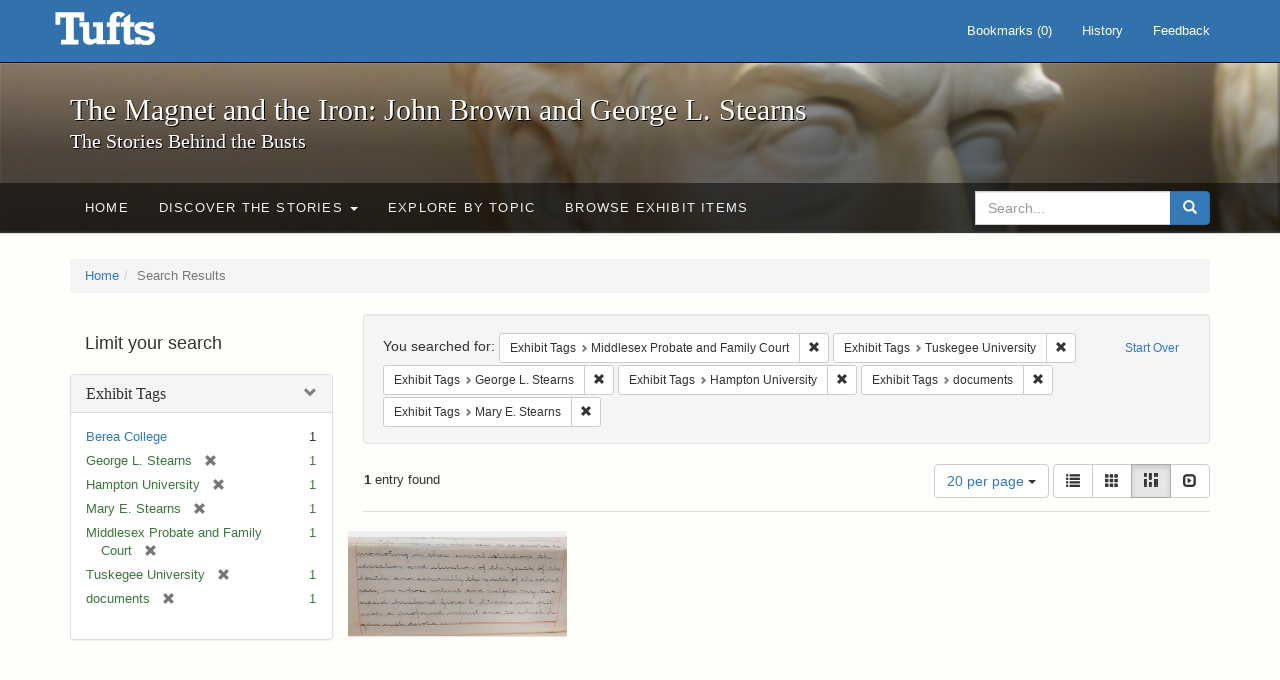

--- FILE ---
content_type: text/html; charset=utf-8
request_url: https://exhibits.tufts.edu/spotlight/john-brown-tufts/catalog?f%5Bexhibit_tags%5D%5B%5D=Middlesex+Probate+and+Family+Court&f%5Bexhibit_tags%5D%5B%5D=Tuskegee+University&f%5Bexhibit_tags%5D%5B%5D=George+L.+Stearns&f%5Bexhibit_tags%5D%5B%5D=Hampton+University&f%5Bexhibit_tags%5D%5B%5D=documents&f%5Bexhibit_tags%5D%5B%5D=Mary+E.+Stearns&per_page=20&view=masonry
body_size: 27462
content:
<!DOCTYPE html>
<html lang="en" class="no-js">
  <head>
    <meta charset="utf-8">
    <meta http-equiv="Content-Type" content="text/html; charset=utf-8">

    <!-- Mobile viewport optimization h5bp.com/ad -->
    <meta name="HandheldFriendly" content="True">
    <meta name="viewport" content="width=device-width,initial-scale=1.0">

    <!-- Mobile IE allows us to activate ClearType technology for smoothing fonts for easy reading -->
    <!--[if IEMobile]>
      <meta http-equiv="cleartype" content="on">
    <![endif]-->

    <title>Exhibit Tags: 6 selected - The Magnet and the Iron: John Brown and George L. Stearns - Online Exhibits Search Results</title>
    <link href="https://exhibits.tufts.edu/spotlight/john-brown-tufts/catalog/opensearch.xml" title="The Magnet and the Iron: John Brown and George L. Stearns - Online Exhibits" type="application/opensearchdescription+xml" rel="search"/>
    <link rel="shortcut icon" type="image/x-icon" href="/assets/favicon-ceb85a14462080ef7834690e52838ae32a513ed3bc5a350af79af3d4c225c2fc.ico" />
    <link rel="stylesheet" media="screen" href="/assets/application-0c602d4959f711ae502275b9cde9921ad4cd9295493fc64610eb555400605131.css" />
    <link rel="stylesheet" href="https://use.typekit.net/weh5hzx.css">
    <script src="/assets/application-d9c528b621e4695b5415aa905abf8e69bf014c0a4790109595d18757b7d46c15.js"></script>
    <meta name="csrf-param" content="authenticity_token" />
<meta name="csrf-token" content="neukn/ZiQIgpfaGpwduzURCnBLi1h1IyIN2434eZjh3mAZB7wme51vWcYERTpCGXAyKQp2shTaecKUCDW4He9g==" />
      <meta name="totalResults" content="1" />
<meta name="startIndex" content="0" />
<meta name="itemsPerPage" content="20" />

  <link rel="alternate" type="application/rss+xml" title="RSS for results" href="/spotlight/john-brown-tufts/catalog.rss?f%5Bexhibit_tags%5D%5B%5D=Middlesex+Probate+and+Family+Court&amp;f%5Bexhibit_tags%5D%5B%5D=Tuskegee+University&amp;f%5Bexhibit_tags%5D%5B%5D=George+L.+Stearns&amp;f%5Bexhibit_tags%5D%5B%5D=Hampton+University&amp;f%5Bexhibit_tags%5D%5B%5D=documents&amp;f%5Bexhibit_tags%5D%5B%5D=Mary+E.+Stearns&amp;per_page=20&amp;view=masonry" />
  <link rel="alternate" type="application/atom+xml" title="Atom for results" href="/spotlight/john-brown-tufts/catalog.atom?f%5Bexhibit_tags%5D%5B%5D=Middlesex+Probate+and+Family+Court&amp;f%5Bexhibit_tags%5D%5B%5D=Tuskegee+University&amp;f%5Bexhibit_tags%5D%5B%5D=George+L.+Stearns&amp;f%5Bexhibit_tags%5D%5B%5D=Hampton+University&amp;f%5Bexhibit_tags%5D%5B%5D=documents&amp;f%5Bexhibit_tags%5D%5B%5D=Mary+E.+Stearns&amp;per_page=20&amp;view=masonry" />
  <link rel="alternate" type="application/json" title="JSON" href="/spotlight/john-brown-tufts/catalog.json?f%5Bexhibit_tags%5D%5B%5D=Middlesex+Probate+and+Family+Court&amp;f%5Bexhibit_tags%5D%5B%5D=Tuskegee+University&amp;f%5Bexhibit_tags%5D%5B%5D=George+L.+Stearns&amp;f%5Bexhibit_tags%5D%5B%5D=Hampton+University&amp;f%5Bexhibit_tags%5D%5B%5D=documents&amp;f%5Bexhibit_tags%5D%5B%5D=Mary+E.+Stearns&amp;per_page=20&amp;view=masonry" />

    
    <meta name="twitter:card" />
    

    <!-- Le HTML5 shim, for IE6-8 support of HTML5 elements -->
    <!--[if lt IE 9]>
      <script src="//html5shim.googlecode.com/svn/trunk/html5.js"></script>
    <![endif]-->

  </head>
  <script async src="https://www.googletagmanager.com/gtag/js?id=G-RNX4KV6B5Y"></script>
<script>
  window.dataLayer = window.dataLayer || [];
  function gtag(){dataLayer.push(arguments);}
  gtag('js', new Date());

  gtag('config', 'G-RNX4KV6B5Y');
</script>

  <body class="blacklight-catalog blacklight-catalog-index">
  <div id="header-navbar" class="navbar navbar-default navbar-static-top navbar-inverse" role="navigation">
  <div class="container">
    <div class="navbar-header">
    <button type="button" class="navbar-toggle" data-toggle="collapse" data-target="#user-util-collapse">
      <span class="sr-only">Toggle navigation</span>
      <span class="icon-bar"></span>
      <span class="icon-bar"></span>
      <span class="icon-bar"></span>
    </button>
    <a class="navbar-brand" href="/">The Magnet and the Iron: John Brown and George L. Stearns - Online Exhibits</a>
    </div>

    <div class="collapse navbar-collapse" id="user-util-collapse">
      <div class="navbar-right">

  <ul class="nav navbar-nav">
    
      <li><a id="bookmarks_nav" href="/bookmarks">
  Bookmarks
(<span data-role='bookmark-counter'>0</span>)
</a></li>

      <li><a href="/search_history">History</a>
</li>
  </ul>

  <ul class="nav navbar-nav">
      <li>
        <a data-behavior="contact-link" data-target="new_contact_form" href="/spotlight/john-brown-tufts/contact/new">Feedback</a>
      </li>
  </ul>
</div>

    </div>
  </div>
</div>

    <div id="report-problem-form">
    <div class="container">
  <div class="row">
    <form class="col-md-offset-2 col-md-8  form-horizontal" id="new_contact_form" role="form" action="/spotlight/john-brown-tufts/contact" accept-charset="UTF-8" method="post"><input name="utf8" type="hidden" value="&#x2713;" /><input type="hidden" name="authenticity_token" value="oBYVE5mnses3VzHszPSuU5V9eWx7Fx4DzA9yInNm6nzb/CH3raJIteu28AFeizyVhvjtc6WxAZZw+4p+r366lw==" />

      <h2>Contact Us</h2>
      <div class="form-group"><label class="control-label col-sm-3" for="contact_form_name">Name</label><div class="col-sm-9"><input class="form-control" type="text" name="contact_form[name]" id="contact_form_name" /></div></div>
      <span style="display:none;visibility:hidden;">
        <div class="form-group"><label class="control-label col-sm-3" for="contact_form_email_address">Ignore this text box. It is used to detect spammers. If you enter anything into this text box, your message will not be sent.</label><div class="col-sm-9"><input class="form-control" type="email" name="contact_form[email_address]" id="contact_form_email_address" /></div></div>
      </span>
      <div class="form-group"><label class="control-label col-sm-3" for="contact_form_email">Email</label><div class="col-sm-9"><input class="form-control" type="email" name="contact_form[email]" id="contact_form_email" /></div></div>
      <div class="form-group"><label class="control-label col-sm-3" for="contact_form_message">Message</label><div class="col-sm-9"><textarea rows="7" class="form-control" name="contact_form[message]" id="contact_form_message">
</textarea></div></div>
      <input type="hidden" value="https://exhibits.tufts.edu/spotlight/john-brown-tufts/catalog?f%5Bexhibit_tags%5D%5B%5D=Middlesex+Probate+and+Family+Court&amp;f%5Bexhibit_tags%5D%5B%5D=Tuskegee+University&amp;f%5Bexhibit_tags%5D%5B%5D=George+L.+Stearns&amp;f%5Bexhibit_tags%5D%5B%5D=Hampton+University&amp;f%5Bexhibit_tags%5D%5B%5D=documents&amp;f%5Bexhibit_tags%5D%5B%5D=Mary+E.+Stearns&amp;per_page=20&amp;view=masonry" name="contact_form[current_url]" id="contact_form_current_url" />
      <div class="form-actions">
        <div class="primary-actions">
        <a class="btn btn-link" data-behavior="cancel-link" href="#">Cancel</a>
        <input type="submit" name="commit" value="Send" class="btn btn-primary" data-disable-with="Send" />
        </div>
      </div>
</form>  </div>
</div>

  </div>

<div class="masthead image-masthead ">
    <span class='background-container' style="background-image: url('https://exhibits.tufts.edu/images/115/0,306,1600,160/1800,180/0/default.jpg')"></span>
    <span class='background-container-gradient'></span>

  

  <div class="container site-title-container">
    <div class="site-title h1">
        The Magnet and the Iron: John Brown and George L. Stearns
          <small>The Stories Behind the Busts</small>
    </div>
  </div>

  <div id="exhibit-navbar" class="exhibit-navbar navbar navbar-default" role="navigation">
  <div class="container">

    <ul class="nav navbar-nav">
      <li class=""><a href="/spotlight/john-brown-tufts">Home</a></li>
            <li class="dropdown">
      <a href="#" class="dropdown-toggle" data-toggle="dropdown">Discover the Stories <b class="caret"></b></a>
      <ul class="dropdown-menu">
          <li><a href="/spotlight/john-brown-tufts/feature/overview">Overview</a></li>
          <li><a href="/spotlight/john-brown-tufts/feature/john-brown-and-the-secret-six">John Brown and the Secret Six</a></li>
          <li><a href="/spotlight/john-brown-tufts/feature/the-bust-of-john-brown">The Bust of John Brown</a></li>
          <li><a href="/spotlight/john-brown-tufts/feature/george-l-stearns-businessman-and-abolitionist">George L. Stearns: Businessman and Abolitionist</a></li>
          <li><a href="/spotlight/john-brown-tufts/feature/the-stearns-estate">The Stearns Estate</a></li>
          <li><a href="/spotlight/john-brown-tufts/feature/54th-massachusetts-infantry-regiment">54th Massachusetts Infantry Regiment</a></li>
          <li><a href="/spotlight/john-brown-tufts/feature/collections-at-tufts">Collections at Tufts</a></li>
          <li><a href="/spotlight/john-brown-tufts/feature/bibliography-resources">Bibliography &amp; Resources</a></li>
      </ul>
    </li>

          <li class=""><a href="/spotlight/john-brown-tufts/about/explore">Explore by Topic</a></li>

          <li class=""><a href="/spotlight/john-brown-tufts/browse">Browse Exhibit Items</a></li>

    </ul>
      <div class="navbar-right navbar-nav nav">
        <form class="search-query-form clearfix navbar-form" role="search" aria-label="Search" action="https://exhibits.tufts.edu/spotlight/john-brown-tufts/catalog" accept-charset="UTF-8" method="get"><input name="utf8" type="hidden" value="&#x2713;" />
  <input type="hidden" name="f[exhibit_tags][]" value="Middlesex Probate and Family Court" />
<input type="hidden" name="f[exhibit_tags][]" value="Tuskegee University" />
<input type="hidden" name="f[exhibit_tags][]" value="George L. Stearns" />
<input type="hidden" name="f[exhibit_tags][]" value="Hampton University" />
<input type="hidden" name="f[exhibit_tags][]" value="documents" />
<input type="hidden" name="f[exhibit_tags][]" value="Mary E. Stearns" />
<input type="hidden" name="per_page" value="20" />
<input type="hidden" name="view" value="masonry" />
<input type="hidden" name="exhibit_id" value="john-brown-tufts" />
  <div class="input-group">
      <input type="hidden" name="search_field" id="search_field" value="all_fields" />

    <label for="q" class="sr-only">search for</label>
    <input type="text" name="q" id="q" placeholder="Search..." class="search_q q form-control" data-autocomplete-enabled="false" data-autocomplete-path="/suggest" />

    <span class="input-group-btn">
      <button type="submit" class="btn btn-primary search-btn" id="search">
        <span class="submit-search-text">Search</span>
        <span class="glyphicon glyphicon-search"></span>
      </button>
    </span>
  </div>
</form>
      </div>
  </div>
</div>

</div>

<div class="container breadcrumbs-container">
  <div class="row">
    <div class="col-md-12">
      <ul class="breadcrumb"><li><a href="/spotlight/john-brown-tufts?q=">Home</a></li><li class="active">Search Results</li></ul>
    </div>
  </div>
</div>


  

  <div id="ajax-modal" class="modal fade" tabindex="-1" role="dialog" aria-hidden="true">
  <div class="modal-dialog" role="document">
    <div class="modal-content">
    </div>
  </div>
</div>


  <div id="main-container" class="container">
    <div class="row">
  <div class="col-md-12">
    <div id="main-flashes">
      <div class="flash_messages">
</div>

    </div>
  </div>
</div>


    <div class="row">
      <div id="sidebar" class="col-md-3 col-sm-4">
  <div id="facets" class="facets sidenav">

  <div class="top-panel-heading panel-heading">
    <button type="button" class="facets-toggle" data-toggle="collapse" data-target="#facet-panel-collapse">
      <span class="sr-only">Toggle facets</span>
      <span class="icon-bar"></span>
      <span class="icon-bar"></span>
      <span class="icon-bar"></span>
    </button>

    <h2 class='facets-heading'>
      Limit your search
    </h2>
  </div>

  <div id="facet-panel-collapse" class="collapse panel-group">
    <div class="panel panel-default facet_limit blacklight-exhibit_tags facet_limit-active">
  <div class=" collapse-toggle panel-heading" aria-expanded="false" data-toggle="collapse" data-target="#facet-exhibit_tags">
    <h3 class="panel-title facet-field-heading">
      <a data-turbolinks="false" data-no-turbolink="true" href="#">Exhibit Tags</a>
    </h3>
  </div>
  <div id="facet-exhibit_tags" class="panel-collapse facet-content in">
    <div class="panel-body">
      <ul class="facet-values list-unstyled">
  <li><span class="facet-label"><a class="facet_select" href="/spotlight/john-brown-tufts/catalog?f%5Bexhibit_tags%5D%5B%5D=Middlesex+Probate+and+Family+Court&amp;f%5Bexhibit_tags%5D%5B%5D=Tuskegee+University&amp;f%5Bexhibit_tags%5D%5B%5D=George+L.+Stearns&amp;f%5Bexhibit_tags%5D%5B%5D=Hampton+University&amp;f%5Bexhibit_tags%5D%5B%5D=documents&amp;f%5Bexhibit_tags%5D%5B%5D=Mary+E.+Stearns&amp;f%5Bexhibit_tags%5D%5B%5D=Berea+College&amp;per_page=20&amp;view=masonry">Berea College</a></span><span class="facet-count">1</span></li><li><span class="facet-label"><span class="selected">George L. Stearns</span><a class="remove" href="/spotlight/john-brown-tufts/catalog?f%5Bexhibit_tags%5D%5B%5D=Middlesex+Probate+and+Family+Court&amp;f%5Bexhibit_tags%5D%5B%5D=Tuskegee+University&amp;f%5Bexhibit_tags%5D%5B%5D=Hampton+University&amp;f%5Bexhibit_tags%5D%5B%5D=documents&amp;f%5Bexhibit_tags%5D%5B%5D=Mary+E.+Stearns&amp;per_page=20&amp;view=masonry"><span class="glyphicon glyphicon-remove"></span><span class="sr-only">[remove]</span></a></span><span class="selected facet-count">1</span></li><li><span class="facet-label"><span class="selected">Hampton University</span><a class="remove" href="/spotlight/john-brown-tufts/catalog?f%5Bexhibit_tags%5D%5B%5D=Middlesex+Probate+and+Family+Court&amp;f%5Bexhibit_tags%5D%5B%5D=Tuskegee+University&amp;f%5Bexhibit_tags%5D%5B%5D=George+L.+Stearns&amp;f%5Bexhibit_tags%5D%5B%5D=documents&amp;f%5Bexhibit_tags%5D%5B%5D=Mary+E.+Stearns&amp;per_page=20&amp;view=masonry"><span class="glyphicon glyphicon-remove"></span><span class="sr-only">[remove]</span></a></span><span class="selected facet-count">1</span></li><li><span class="facet-label"><span class="selected">Mary E. Stearns</span><a class="remove" href="/spotlight/john-brown-tufts/catalog?f%5Bexhibit_tags%5D%5B%5D=Middlesex+Probate+and+Family+Court&amp;f%5Bexhibit_tags%5D%5B%5D=Tuskegee+University&amp;f%5Bexhibit_tags%5D%5B%5D=George+L.+Stearns&amp;f%5Bexhibit_tags%5D%5B%5D=Hampton+University&amp;f%5Bexhibit_tags%5D%5B%5D=documents&amp;per_page=20&amp;view=masonry"><span class="glyphicon glyphicon-remove"></span><span class="sr-only">[remove]</span></a></span><span class="selected facet-count">1</span></li><li><span class="facet-label"><span class="selected">Middlesex Probate and Family Court</span><a class="remove" href="/spotlight/john-brown-tufts/catalog?f%5Bexhibit_tags%5D%5B%5D=Tuskegee+University&amp;f%5Bexhibit_tags%5D%5B%5D=George+L.+Stearns&amp;f%5Bexhibit_tags%5D%5B%5D=Hampton+University&amp;f%5Bexhibit_tags%5D%5B%5D=documents&amp;f%5Bexhibit_tags%5D%5B%5D=Mary+E.+Stearns&amp;per_page=20&amp;view=masonry"><span class="glyphicon glyphicon-remove"></span><span class="sr-only">[remove]</span></a></span><span class="selected facet-count">1</span></li><li><span class="facet-label"><span class="selected">Tuskegee University</span><a class="remove" href="/spotlight/john-brown-tufts/catalog?f%5Bexhibit_tags%5D%5B%5D=Middlesex+Probate+and+Family+Court&amp;f%5Bexhibit_tags%5D%5B%5D=George+L.+Stearns&amp;f%5Bexhibit_tags%5D%5B%5D=Hampton+University&amp;f%5Bexhibit_tags%5D%5B%5D=documents&amp;f%5Bexhibit_tags%5D%5B%5D=Mary+E.+Stearns&amp;per_page=20&amp;view=masonry"><span class="glyphicon glyphicon-remove"></span><span class="sr-only">[remove]</span></a></span><span class="selected facet-count">1</span></li><li><span class="facet-label"><span class="selected">documents</span><a class="remove" href="/spotlight/john-brown-tufts/catalog?f%5Bexhibit_tags%5D%5B%5D=Middlesex+Probate+and+Family+Court&amp;f%5Bexhibit_tags%5D%5B%5D=Tuskegee+University&amp;f%5Bexhibit_tags%5D%5B%5D=George+L.+Stearns&amp;f%5Bexhibit_tags%5D%5B%5D=Hampton+University&amp;f%5Bexhibit_tags%5D%5B%5D=Mary+E.+Stearns&amp;per_page=20&amp;view=masonry"><span class="glyphicon glyphicon-remove"></span><span class="sr-only">[remove]</span></a></span><span class="selected facet-count">1</span></li>

</ul>

    </div>
  </div>
</div>

  </div>
</div>

</div>

<div id="content" class="col-md-9 col-sm-8">
    <h2 class="sr-only top-content-title">Search Constraints</h2>






      <div id="appliedParams" class="clearfix constraints-container">
        <div class="pull-right">
          <a class="catalog_startOverLink btn btn-sm btn-text" id="startOverLink" href="/spotlight/john-brown-tufts/catalog?view=masonry">Start Over</a>
        </div>
        <span class="constraints-label">You searched for:</span>
        
<span class="btn-group appliedFilter constraint filter filter-exhibit_tags">
  <span class="constraint-value btn btn-sm btn-default btn-disabled">
      <span class="filterName">Exhibit Tags</span>
      <span class="filterValue" title="Middlesex Probate and Family Court">Middlesex Probate and Family Court</span>
  </span>

    <a class="btn btn-default btn-sm remove dropdown-toggle" href="/spotlight/john-brown-tufts/catalog?f%5Bexhibit_tags%5D%5B%5D=Tuskegee+University&amp;f%5Bexhibit_tags%5D%5B%5D=George+L.+Stearns&amp;f%5Bexhibit_tags%5D%5B%5D=Hampton+University&amp;f%5Bexhibit_tags%5D%5B%5D=documents&amp;f%5Bexhibit_tags%5D%5B%5D=Mary+E.+Stearns&amp;per_page=20&amp;view=masonry"><span class="glyphicon glyphicon-remove"></span><span class="sr-only">Remove constraint Exhibit Tags: Middlesex Probate and Family Court</span></a>
</span>


<span class="btn-group appliedFilter constraint filter filter-exhibit_tags">
  <span class="constraint-value btn btn-sm btn-default btn-disabled">
      <span class="filterName">Exhibit Tags</span>
      <span class="filterValue" title="Tuskegee University">Tuskegee University</span>
  </span>

    <a class="btn btn-default btn-sm remove dropdown-toggle" href="/spotlight/john-brown-tufts/catalog?f%5Bexhibit_tags%5D%5B%5D=Middlesex+Probate+and+Family+Court&amp;f%5Bexhibit_tags%5D%5B%5D=George+L.+Stearns&amp;f%5Bexhibit_tags%5D%5B%5D=Hampton+University&amp;f%5Bexhibit_tags%5D%5B%5D=documents&amp;f%5Bexhibit_tags%5D%5B%5D=Mary+E.+Stearns&amp;per_page=20&amp;view=masonry"><span class="glyphicon glyphicon-remove"></span><span class="sr-only">Remove constraint Exhibit Tags: Tuskegee University</span></a>
</span>


<span class="btn-group appliedFilter constraint filter filter-exhibit_tags">
  <span class="constraint-value btn btn-sm btn-default btn-disabled">
      <span class="filterName">Exhibit Tags</span>
      <span class="filterValue" title="George L. Stearns">George L. Stearns</span>
  </span>

    <a class="btn btn-default btn-sm remove dropdown-toggle" href="/spotlight/john-brown-tufts/catalog?f%5Bexhibit_tags%5D%5B%5D=Middlesex+Probate+and+Family+Court&amp;f%5Bexhibit_tags%5D%5B%5D=Tuskegee+University&amp;f%5Bexhibit_tags%5D%5B%5D=Hampton+University&amp;f%5Bexhibit_tags%5D%5B%5D=documents&amp;f%5Bexhibit_tags%5D%5B%5D=Mary+E.+Stearns&amp;per_page=20&amp;view=masonry"><span class="glyphicon glyphicon-remove"></span><span class="sr-only">Remove constraint Exhibit Tags: George L. Stearns</span></a>
</span>


<span class="btn-group appliedFilter constraint filter filter-exhibit_tags">
  <span class="constraint-value btn btn-sm btn-default btn-disabled">
      <span class="filterName">Exhibit Tags</span>
      <span class="filterValue" title="Hampton University">Hampton University</span>
  </span>

    <a class="btn btn-default btn-sm remove dropdown-toggle" href="/spotlight/john-brown-tufts/catalog?f%5Bexhibit_tags%5D%5B%5D=Middlesex+Probate+and+Family+Court&amp;f%5Bexhibit_tags%5D%5B%5D=Tuskegee+University&amp;f%5Bexhibit_tags%5D%5B%5D=George+L.+Stearns&amp;f%5Bexhibit_tags%5D%5B%5D=documents&amp;f%5Bexhibit_tags%5D%5B%5D=Mary+E.+Stearns&amp;per_page=20&amp;view=masonry"><span class="glyphicon glyphicon-remove"></span><span class="sr-only">Remove constraint Exhibit Tags: Hampton University</span></a>
</span>


<span class="btn-group appliedFilter constraint filter filter-exhibit_tags">
  <span class="constraint-value btn btn-sm btn-default btn-disabled">
      <span class="filterName">Exhibit Tags</span>
      <span class="filterValue" title="documents">documents</span>
  </span>

    <a class="btn btn-default btn-sm remove dropdown-toggle" href="/spotlight/john-brown-tufts/catalog?f%5Bexhibit_tags%5D%5B%5D=Middlesex+Probate+and+Family+Court&amp;f%5Bexhibit_tags%5D%5B%5D=Tuskegee+University&amp;f%5Bexhibit_tags%5D%5B%5D=George+L.+Stearns&amp;f%5Bexhibit_tags%5D%5B%5D=Hampton+University&amp;f%5Bexhibit_tags%5D%5B%5D=Mary+E.+Stearns&amp;per_page=20&amp;view=masonry"><span class="glyphicon glyphicon-remove"></span><span class="sr-only">Remove constraint Exhibit Tags: documents</span></a>
</span>


<span class="btn-group appliedFilter constraint filter filter-exhibit_tags">
  <span class="constraint-value btn btn-sm btn-default btn-disabled">
      <span class="filterName">Exhibit Tags</span>
      <span class="filterValue" title="Mary E. Stearns">Mary E. Stearns</span>
  </span>

    <a class="btn btn-default btn-sm remove dropdown-toggle" href="/spotlight/john-brown-tufts/catalog?f%5Bexhibit_tags%5D%5B%5D=Middlesex+Probate+and+Family+Court&amp;f%5Bexhibit_tags%5D%5B%5D=Tuskegee+University&amp;f%5Bexhibit_tags%5D%5B%5D=George+L.+Stearns&amp;f%5Bexhibit_tags%5D%5B%5D=Hampton+University&amp;f%5Bexhibit_tags%5D%5B%5D=documents&amp;per_page=20&amp;view=masonry"><span class="glyphicon glyphicon-remove"></span><span class="sr-only">Remove constraint Exhibit Tags: Mary E. Stearns</span></a>
</span>

      </div>


<div id="sortAndPerPage" class="clearfix" role="navigation" aria-label="Results navigation">
      <div class="page_links">
      <span class="page_entries">
        <strong>1</strong> entry found
      </span>
    </div> 

  <div class="search-widgets pull-right">

  <span class="sr-only">Number of results to display per page</span>
<div id="per_page-dropdown" class="btn-group">
  <button type="button" class="btn btn-default dropdown-toggle" data-toggle="dropdown" aria-expanded="false">
    20 per page <span class="caret"></span>
  </button>
  <ul class="dropdown-menu" role="menu">
      <li role="menuitem"><a href="/spotlight/john-brown-tufts/catalog?f%5Bexhibit_tags%5D%5B%5D=Middlesex+Probate+and+Family+Court&amp;f%5Bexhibit_tags%5D%5B%5D=Tuskegee+University&amp;f%5Bexhibit_tags%5D%5B%5D=George+L.+Stearns&amp;f%5Bexhibit_tags%5D%5B%5D=Hampton+University&amp;f%5Bexhibit_tags%5D%5B%5D=documents&amp;f%5Bexhibit_tags%5D%5B%5D=Mary+E.+Stearns&amp;per_page=50&amp;view=masonry">50<span class="sr-only"> per page</span></a></li>
      <li role="menuitem"><a href="/spotlight/john-brown-tufts/catalog?f%5Bexhibit_tags%5D%5B%5D=Middlesex+Probate+and+Family+Court&amp;f%5Bexhibit_tags%5D%5B%5D=Tuskegee+University&amp;f%5Bexhibit_tags%5D%5B%5D=George+L.+Stearns&amp;f%5Bexhibit_tags%5D%5B%5D=Hampton+University&amp;f%5Bexhibit_tags%5D%5B%5D=documents&amp;f%5Bexhibit_tags%5D%5B%5D=Mary+E.+Stearns&amp;per_page=10&amp;view=masonry">10<span class="sr-only"> per page</span></a></li>
      <li role="menuitem"><a href="/spotlight/john-brown-tufts/catalog?f%5Bexhibit_tags%5D%5B%5D=Middlesex+Probate+and+Family+Court&amp;f%5Bexhibit_tags%5D%5B%5D=Tuskegee+University&amp;f%5Bexhibit_tags%5D%5B%5D=George+L.+Stearns&amp;f%5Bexhibit_tags%5D%5B%5D=Hampton+University&amp;f%5Bexhibit_tags%5D%5B%5D=documents&amp;f%5Bexhibit_tags%5D%5B%5D=Mary+E.+Stearns&amp;per_page=20&amp;view=masonry">20<span class="sr-only"> per page</span></a></li>
      <li role="menuitem"><a href="/spotlight/john-brown-tufts/catalog?f%5Bexhibit_tags%5D%5B%5D=Middlesex+Probate+and+Family+Court&amp;f%5Bexhibit_tags%5D%5B%5D=Tuskegee+University&amp;f%5Bexhibit_tags%5D%5B%5D=George+L.+Stearns&amp;f%5Bexhibit_tags%5D%5B%5D=Hampton+University&amp;f%5Bexhibit_tags%5D%5B%5D=documents&amp;f%5Bexhibit_tags%5D%5B%5D=Mary+E.+Stearns&amp;per_page=100&amp;view=masonry">100<span class="sr-only"> per page</span></a></li>
  </ul>
</div>

<div class="view-type">
  <span class="sr-only">View results as: </span>
  <div class="view-type-group btn-group">
      <a title="List" class="btn btn-default view-type-list " href="/spotlight/john-brown-tufts/catalog?f%5Bexhibit_tags%5D%5B%5D=Middlesex+Probate+and+Family+Court&amp;f%5Bexhibit_tags%5D%5B%5D=Tuskegee+University&amp;f%5Bexhibit_tags%5D%5B%5D=George+L.+Stearns&amp;f%5Bexhibit_tags%5D%5B%5D=Hampton+University&amp;f%5Bexhibit_tags%5D%5B%5D=documents&amp;f%5Bexhibit_tags%5D%5B%5D=Mary+E.+Stearns&amp;per_page=20&amp;view=list">
        <span class="glyphicon glyphicon-list view-icon-list"></span>
        <span class="caption">List</span>
</a>      <a title="Gallery" class="btn btn-default view-type-gallery " href="/spotlight/john-brown-tufts/catalog?f%5Bexhibit_tags%5D%5B%5D=Middlesex+Probate+and+Family+Court&amp;f%5Bexhibit_tags%5D%5B%5D=Tuskegee+University&amp;f%5Bexhibit_tags%5D%5B%5D=George+L.+Stearns&amp;f%5Bexhibit_tags%5D%5B%5D=Hampton+University&amp;f%5Bexhibit_tags%5D%5B%5D=documents&amp;f%5Bexhibit_tags%5D%5B%5D=Mary+E.+Stearns&amp;per_page=20&amp;view=gallery">
        <span class="glyphicon glyphicon-gallery view-icon-gallery"></span>
        <span class="caption">Gallery</span>
</a>      <a title="Masonry" class="btn btn-default view-type-masonry active" href="/spotlight/john-brown-tufts/catalog?f%5Bexhibit_tags%5D%5B%5D=Middlesex+Probate+and+Family+Court&amp;f%5Bexhibit_tags%5D%5B%5D=Tuskegee+University&amp;f%5Bexhibit_tags%5D%5B%5D=George+L.+Stearns&amp;f%5Bexhibit_tags%5D%5B%5D=Hampton+University&amp;f%5Bexhibit_tags%5D%5B%5D=documents&amp;f%5Bexhibit_tags%5D%5B%5D=Mary+E.+Stearns&amp;per_page=20&amp;view=masonry">
        <span class="glyphicon glyphicon-masonry view-icon-masonry"></span>
        <span class="caption">Masonry</span>
</a>      <a title="Slideshow" class="btn btn-default view-type-slideshow " href="/spotlight/john-brown-tufts/catalog?f%5Bexhibit_tags%5D%5B%5D=Middlesex+Probate+and+Family+Court&amp;f%5Bexhibit_tags%5D%5B%5D=Tuskegee+University&amp;f%5Bexhibit_tags%5D%5B%5D=George+L.+Stearns&amp;f%5Bexhibit_tags%5D%5B%5D=Hampton+University&amp;f%5Bexhibit_tags%5D%5B%5D=documents&amp;f%5Bexhibit_tags%5D%5B%5D=Mary+E.+Stearns&amp;per_page=20&amp;view=slideshow">
        <span class="glyphicon glyphicon-slideshow view-icon-slideshow"></span>
        <span class="caption">Slideshow</span>
</a>  </div>
</div>
</div>
</div>


<h2 class="sr-only">Search Results</h2>

  <div id="documents" class="row" data-behavior="masonry-gallery">
  <div class="masonry document col-xs-6 col-md-3">
  <div class="thumbnail">
    <a data-context-href="/catalog/9-614/track?counter=1&amp;per_page=20&amp;search_id=357" href="/spotlight/john-brown-tufts/catalog/9-614"><img src="/images/579/full/!400,400/0/default.jpg" /></a>
    <div class="caption">
      <a data-context-href="/catalog/9-614/track?per_page=20&amp;search_id=357" href="/spotlight/john-brown-tufts/catalog/9-614">Mary E. Stearns Will Excerpt, 1901</a>

    </div>
  </div>
</div>

</div>




</div>

    </div>
  </div>

  
  </body>
</html>
